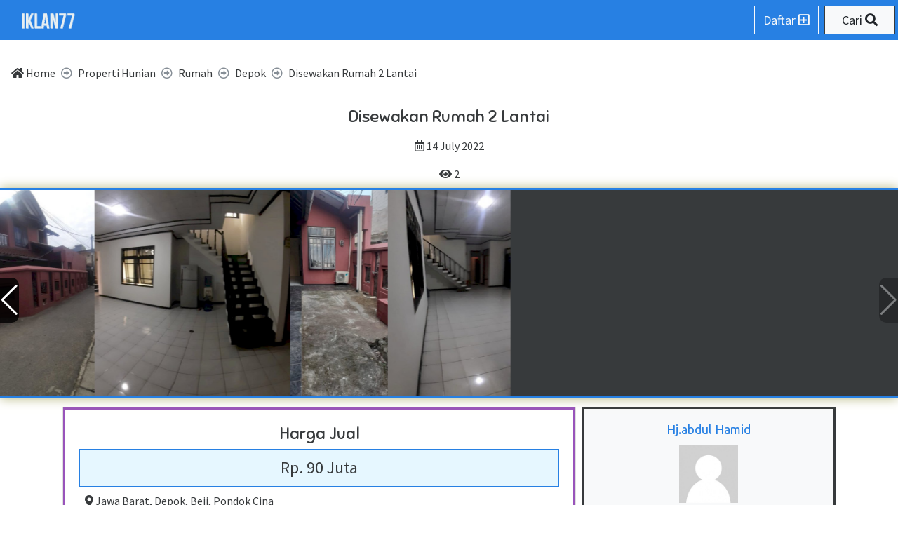

--- FILE ---
content_type: text/html; charset=UTF-8
request_url: https://iklan77.com/iklan/203455-disewakan-rumah-2-lantai/
body_size: 4908
content:
<html>
		<head>
			<title>Disewakan Rumah 2 Lantai | Iklan77</title>
			<meta name="viewport" content="initial-scale=1.0, maximum-scale=1.0">
			<meta name="description" value="Luas Tanah: 300 M2
Luas Bangunan: 300 M2
Kamar Tidur: 9
Kamar Mandi: 7
Tingkat: 2
Luas tanah 300m Luas Bangunan 300 m 2 Lantai 9 kamar tidur 7 kamar mandi Ruangan Besar Harga Nego #rumahbaru #rumahterlaris #rumahterbaru #rumahdisewa #rumahdepok #rumahbeji #rumahpondokcina"/>
			
			<meta name="google-site-verification" content="KARfb4Ow9QDjVZ2L8makflPH9ZBglHgeaYluyLWZy3M" />
			
			<link rel="stylesheet" href="/css/all.min.css?v=1.0.0"/>
			<meta property="og:type" content="website" />
			<meta property="og:url" content="https://iklan77.com/iklan/203455-disewakan-rumah-2-lantai/" />
			<meta property="og:title" content="Disewakan Rumah 2 Lantai | Iklan77" />
			<meta property="og:description" content="Luas Tanah: 300 M2
Luas Bangunan: 300 M2
Kamar Tidur: 9
Kamar Mandi: 7
Tingkat: 2
Luas tanah 300m Luas Bangunan 300 m 2 Lantai 9 kamar tidur 7 kamar mandi Ruangan Besar Harga Nego #rumahbaru #rumahterlaris #rumahterbaru #rumahdisewa #rumahdepok #rumahbeji #rumahpondokcina">
			<meta property="og:image" content="https://dominator.ocicio.com/uploads/images/2022/07/52550/disewakan-rumah-2-lantai-FFL31S.jpg" />
			<meta property="og:image:width" content="668"/>
			<meta property="og:image:height" content="700"/>
			<script>
				var username = "";
				var parameter = {"role":"","platform":{"platform":"desktop","os":"global"},"webview":false,"page":1,"websiteName":"Iklan77","domain":"https:\/\/iklan77.com","analytics":"","gws":"<meta name=\"google-site-verification\" content=\"KARfb4Ow9QDjVZ2L8makflPH9ZBglHgeaYluyLWZy3M\" \/>","bws":"","version":"1.0.0","linkRef":"https:\/\/ocicio.com\/sebar-iklan\/","domainName":"iklan77.com","canonical":"https:\/\/iklan77.com\/iklan\/203455-disewakan-rumah-2-lantai\/","imageShare":"https:\/\/dominator.ocicio.com\/uploads\/images\/2022\/07\/52550\/disewakan-rumah-2-lantai-FFL31S.jpg","imageWidth":668,"imageHeight":700,"data":{"id":26842,"postId":52550,"username":"abdulhamid57@gmail.com","category":"properti hunian","subCategory":"rumah","type":"dijual","uniqueId":"203455","title":"Disewakan Rumah 2 Lantai","slug":"disewakan-rumah-2-lantai","content":"Luas Tanah: 300 M2\nLuas Bangunan: 300 M2\nKamar Tidur: 9\nKamar Mandi: 7\nTingkat: 2\nLuas tanah 300m\r\nLuas Bangunan 300 m\r\n2 Lantai\r\n9 kamar tidur\r\n7 kamar mandi\r\nRuangan Besar\r\nHarga Nego\r\n#rumahbaru #rumahterlaris #rumahterbaru #rumahdisewa #rumahdepok #rumahbeji #rumahpondokcina","data":{"price":{"price":"90000000"},"priceUnit":"","province":"jawa barat","regency":"depok","district":"beji","village":"pondok cina","postId":84819,"source":"https:\/\/idrumah.com","sharedWebsite":0,"sharedSosmed":0,"nextSync":"2022-07-14 15:39:48","sosmed":false,"reshared":false},"images":{"images":[{"file":"https:\/\/dominator.ocicio.com\/uploads\/images\/2022\/07\/52550\/disewakan-rumah-2-lantai-FFL31S.jpg","width":668,"height":700},{"file":"https:\/\/dominator.ocicio.com\/uploads\/images\/2022\/07\/52550\/disewakan-rumah-2-lantai-9J9MG9.jpg","width":651,"height":700},{"file":"https:\/\/dominator.ocicio.com\/uploads\/images\/2022\/07\/52550\/disewakan-rumah-2-lantai-JVE3TX.jpg","width":323,"height":700},{"file":"https:\/\/dominator.ocicio.com\/uploads\/images\/2022\/07\/52550\/disewakan-rumah-2-lantai-M20TU5.jpg","width":409,"height":700}],"imagesAdditional":[]},"video":[],"view":2,"contact":0,"status":"active","checked":0,"sold":"0000-00-00 00:00:00","modify":"0000-00-00 00:00:00","waktu":"2022-07-14 15:35:25","dir":"\/uploads\/images\/2022\/07\/26842\/","url":"\/iklan\/203455-disewakan-rumah-2-lantai\/"},"arrMember":{"id":1535,"username":"abdulhamid57","password":"8899","email":"abdulhamid57@gmail.com","handphone":"085780201057","role":"member","detail":{"accountType":"individual","fullName":"Hj.abdul hamid","avatar":"\/images\/avatar.jpg","province":"","regency":"","district":"","village":"","contactType":["whatsapp","phone","sms"],"promptChange":0,"identity":"","invite":"Q79PHJ","registrationId":"","bonusRefer":false},"access":null,"referred":null,"vkey":"","verification":"","status":"active","waktu":"2021-09-24 19:30:12"},"title":"Disewakan Rumah 2 Lantai | Iklan77","meta":"Luas Tanah: 300 M2\nLuas Bangunan: 300 M2\nKamar Tidur: 9\nKamar Mandi: 7\nTingkat: 2\nLuas tanah 300m Luas Bangunan 300 m 2 Lantai 9 kamar tidur 7 kamar mandi Ruangan Besar Harga Nego #rumahbaru #rumahterlaris #rumahterbaru #rumahdisewa #rumahdepok #rumahbeji #rumahpondokcina"};
				var arrNotif = [];
			</script>
		</head>
		<body><nav class="navbar navbar-expand-lg bg-primary fixed-top px-1 py-2">
			  <a class="navbar-brand m-0" href="/"><img class="logo" src="/images/logo.png"/></a>
				<div class="dropdown ml-auto mr-2">
					<a href="https://ocicio.com/sebar-iklan/" class="btn btn-outline-light medium">Daftar <i class="far fa-plus-square"></i></a>
				</div>
				<div class="dropdown">
					<button class="shining btn btn-light medium px-2 px-sm-4 border border-dark m-0" id="dropdownMenuButton" data-toggle="dropdown" aria-haspopup="true" aria-expanded="false">
						Cari <i class="fas fa-search"></i>
					</button>
					<div class="dropdown-menu keep-open dropdown-menu-right p-2 mw-100 minw-300" aria-labelledby="dropdownMenuButton">
					<form id="formSearch" class="text-center">
				<div class="form-group relative">
					<label for="searchKeyword">Masukan kata kunci apapun yang ingin anda cari <span class="small">(Wajib Isi <sup><i class="fas fa-asterisk text-danger"></i></sup>)</span></label>
					<div class="input-group">
					<input type="text" name="searchKeyword" class="form-control" placeholder="Misal: Apartemen di Bandung"/>
					<div class="input-group-append">
						<button class="btn btn-primary" disabled>Cari <i class="fas fa-search"></i></button>
					</div>
					</div>
				</div>
				<div id="searchMore" style="display:none;">
					<div class="form-group">
						<div class="row m-0 mb-2">
							<div class="col-6 p-1">
								<label for="from">Harga Mulai</label>
								<div>
									<input type="number" class="form-control text-center" name="priceMin" placeholder="Min Harga" input-type="harga"/>
								</div>
							</div>
							<div class="col-6 p-1">
								<label for="from">Sampai</label>
								<div>
									<input type="number" class="form-control text-center" name="priceMax" placeholder="Maks Harga" input-type="harga"/>
								</div>
							</div>
						</div>
					</div>
				</div>
				<button type="button" data-id="btnOpen" data-open="#searchMore" text-open="Ingin Lebih Lengkap?" text-close="Tutup Pencarian Lebih Lanjut?" class="block btn btn-transparent text-primary m-auto font-raleway faa-horizontal animated"><span>Ingin Lebih Lengkap?</span> <i class="far fa-plus-square"></i></button>
				</form>
					</div>
				</div>
			</nav><div class="container-full mt-max"><ol class="breadcrumb bg-transparent"><li class="breadcrumb-item itemprop="itemListElement" itemscope itemtype="https://iklan77.com/">
					<a class="text-dark" itemtype="https://iklan77.com/" itemprop="item" href="/"><span itemprop="name"><i class="fas fa-home"></i> Home</span></a>
					<meta itemprop="position" content="1" />
					</li><li class="breadcrumb-item itemprop="itemListElement" itemscope itemtype="https://iklan77.com/properti-hunian/">
					<a class="text-dark" itemtype="https://iklan77.com/properti-hunian/" itemprop="item" href="/properti-hunian/"><span itemprop="name">Properti Hunian</span></a>
					<meta itemprop="position" content="2" />
					</li><li class="breadcrumb-item itemprop="itemListElement" itemscope itemtype="https://iklan77.com/properti-hunian/rumah/">
					<a class="text-dark" itemtype="https://iklan77.com/properti-hunian/rumah/" itemprop="item" href="/properti-hunian/rumah/"><span itemprop="name">Rumah</span></a>
					<meta itemprop="position" content="3" />
					</li><li class="breadcrumb-item itemprop="itemListElement" itemscope itemtype="https://iklan77.com/properti-hunian/rumah/depok/">
					<a class="text-dark" itemtype="https://iklan77.com/properti-hunian/rumah/depok/" itemprop="item" href="/properti-hunian/rumah/depok/"><span itemprop="name">Depok</span></a>
					<meta itemprop="position" content="4" />
					</li><li class="breadcrumb-item itemprop="itemListElement" itemscope itemtype="https://iklan77.com/properti/depok/203455-disewakan-rumah-2-lantai/">
					<span itemprop="name">Disewakan Rumah 2 Lantai</span>
					<meta itemprop="position" content="5" />
					</li></ol><script>
			var tracking = {"id":26842,"postId":52550,"username":"abdulhamid57@gmail.com","category":"properti hunian","subCategory":"rumah","type":"dijual","uniqueId":"203455","title":"Disewakan Rumah 2 Lantai","slug":"disewakan-rumah-2-lantai","content":"Luas Tanah: 300 M2\nLuas Bangunan: 300 M2\nKamar Tidur: 9\nKamar Mandi: 7\nTingkat: 2\nLuas tanah 300m\r\nLuas Bangunan 300 m\r\n2 Lantai\r\n9 kamar tidur\r\n7 kamar mandi\r\nRuangan Besar\r\nHarga Nego\r\n#rumahbaru #rumahterlaris #rumahterbaru #rumahdisewa #rumahdepok #rumahbeji #rumahpondokcina","data":{"price":{"price":"90000000"},"priceUnit":"","province":"jawa barat","regency":"depok","district":"beji","village":"pondok cina","postId":84819,"source":"https:\/\/idrumah.com","sharedWebsite":0,"sharedSosmed":0,"nextSync":"2022-07-14 15:39:48","sosmed":false,"reshared":false},"images":{"images":[{"file":"https:\/\/dominator.ocicio.com\/uploads\/images\/2022\/07\/52550\/disewakan-rumah-2-lantai-FFL31S.jpg","width":668,"height":700},{"file":"https:\/\/dominator.ocicio.com\/uploads\/images\/2022\/07\/52550\/disewakan-rumah-2-lantai-9J9MG9.jpg","width":651,"height":700},{"file":"https:\/\/dominator.ocicio.com\/uploads\/images\/2022\/07\/52550\/disewakan-rumah-2-lantai-JVE3TX.jpg","width":323,"height":700},{"file":"https:\/\/dominator.ocicio.com\/uploads\/images\/2022\/07\/52550\/disewakan-rumah-2-lantai-M20TU5.jpg","width":409,"height":700}],"imagesAdditional":[]},"video":[],"view":2,"contact":0,"status":"active","checked":0,"sold":"0000-00-00 00:00:00","modify":"0000-00-00 00:00:00","waktu":"2022-07-14 15:35:25","dir":"\/uploads\/images\/2022\/07\/26842\/","url":"\/iklan\/203455-disewakan-rumah-2-lantai\/"};
			var postImage = ["https:\/\/dominator.ocicio.com\/uploads\/images\/2022\/07\/52550\/disewakan-rumah-2-lantai-FFL31S.jpg","https:\/\/dominator.ocicio.com\/uploads\/images\/2022\/07\/52550\/disewakan-rumah-2-lantai-9J9MG9.jpg","https:\/\/dominator.ocicio.com\/uploads\/images\/2022\/07\/52550\/disewakan-rumah-2-lantai-JVE3TX.jpg","https:\/\/dominator.ocicio.com\/uploads\/images\/2022\/07\/52550\/disewakan-rumah-2-lantai-M20TU5.jpg"];
		</script><h1 class="big font-sniglet text-center p-2 m-0">Disewakan Rumah 2 Lantai</h1>
		<div class="p-2 text-center"><i class="far fa-calendar-alt"></i> 14 July 2022</div><div class="p-2 text-center">
			<div class="d-inline-block"><i class="fas fa-eye"></i> 2</div>
		</div>
<!-- Slider main container -->
<div id="listGallery" class="swiper-container glowing-yellow bg-secondary border-top-solid border-bottom-solid border-primary">
	<!-- Additional required wrapper -->
	<div class="swiper-wrapper">
		<!-- Slides -->
		<div class="swiper-slide"><img id="openGallery" class="swiper-lazy imgFit" src="https://dominator.ocicio.com/uploads/images/2022/07/52550/disewakan-rumah-2-lantai-FFL31S.jpg"/></div><div class="swiper-slide"><img id="openGallery" class="swiper-lazy imgFit" src="https://dominator.ocicio.com/uploads/images/2022/07/52550/disewakan-rumah-2-lantai-9J9MG9.jpg"/></div><div class="swiper-slide"><img id="openGallery" class="swiper-lazy imgFit" src="https://dominator.ocicio.com/uploads/images/2022/07/52550/disewakan-rumah-2-lantai-JVE3TX.jpg"/></div><div class="swiper-slide"><img id="openGallery" class="swiper-lazy imgFit" src="https://dominator.ocicio.com/uploads/images/2022/07/52550/disewakan-rumah-2-lantai-M20TU5.jpg"/></div>
	</div>
	<!-- If we need navigation buttons -->
	<div class="swiper-button-prev"></div>
	<div class="swiper-button-next"></div>

	<!-- If we need scrollbar -->
	<div class="swiper-scrollbar"></div>
</div><div class="py-2">
			<div class="container mt-0">
				<div class="row m-0">
					<div class="col-12 col-md-7 col-lg-8 p-1"><div class="card">
			<div class="card-body border-solid border-info">
				<h1 class="big font-sniglet text-center">Harga Jual</h1>
				<div class="border border-primary bg-sky-light p-2 big text-center">Rp. 90 Juta <span class="medium text-success"></span></div>
				
				<div class="p-2 border-bottom"><i class="fas fa-map-marker-alt"></i> <a class="text-dark" href="/properti-hunian/rumah/jawa-barat/" class="d-inline-block">Jawa Barat</a>, <a class="text-dark" href="/properti-hunian/rumah/depok/" class="d-inline-block">Depok</a>, <a class="text-dark" href="/properti-hunian/rumah/depok/beji/" class="d-inline-block">Beji</a>, <a class="text-dark" href="/properti-hunian/rumah/depok/beji/pondok-cina/" class="d-inline-block">Pondok Cina</a></div>
				<div class="py-2 text-center row m-0"><div class="col-12 col-sm-6 p-1">
		<a class="btn btn-block bg-facebook text-white medium mb-2" target="_blank" href="https://www.facebook.com/sharer/sharer.php?u=https://iklan77.com/iklan/203455-disewakan-rumah-2-lantai/?act=facebook">Bagikan ke <i class="fab fa-facebook"></i></a>
		</div>
		<div class="col-12 col-sm-6 p-1">
		<a class="btn btn-block bg-twitter text-white medium mb-2" target="_blank" href="https://twitter.com/share?text=Disewakan+Rumah+2+Lantai&url=https://iklan77.com/iklan/203455-disewakan-rumah-2-lantai/?act=twitter">Bagikan ke <i class="fab fa-twitter-square"></i></a>
		</div></div>
				<div class="py-2">Luas Tanah: 300 M2<br />
Luas Bangunan: 300 M2<br />
Kamar Tidur: 9<br />
Kamar Mandi: 7<br />
Tingkat: 2<br />
Luas tanah 300m<br />
Luas Bangunan 300 m<br />
2 Lantai<br />
9 kamar tidur<br />
7 kamar mandi<br />
Ruangan Besar<br />
Harga Nego<br />
#rumahbaru #rumahterlaris #rumahterbaru #rumahdisewa #rumahdepok #rumahbeji #rumahpondokcina</div>
			</div>
		</div></div>
					<div class="col-12 col-md-5 col-lg-4 p-1"><div id="profile" class="border-solid border-dark p-2 bg-light"><div class="font-ubuntu text-center">
				<div class="p-2">
					<a class="medium mb-2 text-primary" href="/member/abdulhamid57/">Hj.abdul Hamid</a>
				</div>
				<div class="mb-2 col-10 col-md-5 col-lg-4 mx-auto"><img class="w-100 mh-400" src="/images/avatar.jpg"></div>
				<div class="p-2"><button id="btnContact" class="btn btn-primary btn-block mb-2" data-handphone="6285780201057" data-platform="desktop" data-message="Halo+Hj.abdul+hamid%0A%0ASaya+tertarik+dengan+iklan+anda%3A+%2Fiklan%2F203455-disewakan-rumah-2-lantai%2F%0A%0ATolong+segera+hubungi+saya." data-os="global" data-type="whatsapp"><i class="fab fa-whatsapp"></i> <span>628578xxxxxxx</span></button><button id="btnContact" class="btn btn-primary btn-block mb-2" data-handphone="085780201057" data-platform="desktop" data-message="Halo+Hj.abdul+hamid%0A%0ASaya+tertarik+dengan+iklan+anda%3A+%2Fiklan%2F203455-disewakan-rumah-2-lantai%2F%0A%0ATolong+segera+hubungi+saya." data-os="global" data-type="phone"><i class="fas fa-phone"></i> <span>085780xxxxxxx</span></button><button id="btnContact" class="btn btn-primary btn-block mb-2" data-handphone="085780201057" data-platform="desktop" data-message="Halo+Hj.abdul+hamid%0A%0ASaya+tertarik+dengan+iklan+anda%3A+%2Fiklan%2F203455-disewakan-rumah-2-lantai%2F%0A%0ATolong+segera+hubungi+saya." data-os="global" data-type="sms"><i class="fas fa-sms"></i> <span>085780xxxxxxx</span></button></div>
				
			</div></div></div>
				</div>
			</div>
		</div><div class="row m-0"><div class="col-12 col-sm-6 col-md-6 col-lg-4 p-1 text-center" data-click="on">
						<div class="border border-primary">
							<img class="lazy mh-200 mw-100" src="/images/loading.gif" data-src="https://dominator.ocicio.com/uploads/images/2026/01/95393/di-jual-rumah-siap-huni-di-sukabakti-curug-tangerang-91H5UQ.jpg"/>
							<a class="p-2 bg-primary text-center block text-white center" href="/iklan/309250-di-jual-rumah-siap-huni-di-sukabakti-curug-tangerang/">Di jual rumah siap huni di Sukabakti Curug Tangerang</a>
						</div>
					</div><div class="col-12 col-sm-6 col-md-6 col-lg-4 p-1 text-center" data-click="on">
						<div class="border border-primary">
							<img class="lazy mh-200 mw-100" src="/images/loading.gif" data-src="https://dominator.ocicio.com/uploads/images/2026/01/95392/jual-rumah-di-cluster-stella-residence-siliwangi-baleendah--7XSIWN.jpg"/>
							<a class="p-2 bg-primary text-center block text-white center" href="/iklan/912431-jual-rumah-di-cluster-stella-residence-siliwangi-baleendah-/">Jual Rumah Di Cluster Stella Residence - Siliwangi Baleendah !</a>
						</div>
					</div><div class="col-12 col-sm-6 col-md-6 col-lg-4 p-1 text-center" data-click="on">
						<div class="border border-primary">
							<img class="lazy mh-200 mw-100" src="/images/loading.gif" data-src="https://dominator.ocicio.com/uploads/images/2026/01/95390/di-sewakan-villa-strategis-di-palm-garden-cipanas-cianjur-RE0AET.jpg"/>
							<a class="p-2 bg-primary text-center block text-white center" href="/iklan/602082-di-sewakan-villa-strategis-di-palm-garden-cipanas-cianjur/">Di sewakan villa strategis di Palm Garden Cipanas Cianjur</a>
						</div>
					</div><div class="col-12 col-sm-6 col-md-6 col-lg-4 p-1 text-center" data-click="on">
						<div class="border border-primary">
							<img class="lazy mh-200 mw-100" src="/images/loading.gif" data-src="https://dominator.ocicio.com/uploads/images/2026/01/95388/jual-rumah-strategis-siap-huni-di-kemang-parung-bogo-JL0B97.jpg"/>
							<a class="p-2 bg-primary text-center block text-white center" href="/iklan/444701-jual-rumah-strategis-siap-huni-di-kemang-parung-bogor/">Jual rumah strategis siap huni di Kemang Parung Bogor</a>
						</div>
					</div><div class="col-12 col-sm-6 col-md-6 col-lg-4 p-1 text-center" data-click="on">
						<div class="border border-primary">
							<img class="lazy mh-200 mw-100" src="/images/loading.gif" data-src="https://dominator.ocicio.com/uploads/images/2026/01/95384/dijual-apartemen-nempel-stasiun-N1LEJU.jpg"/>
							<a class="p-2 bg-primary text-center block text-white center" href="/iklan/338685-dijual-apartemen-nempel-stasiun/">DIJUAL Apartemen nempel Stasiun</a>
						</div>
					</div><div class="col-12 col-sm-6 col-md-6 col-lg-4 p-1 text-center" data-click="on">
						<div class="border border-primary">
							<img class="lazy mh-200 mw-100" src="/images/loading.gif" data-src="https://dominator.ocicio.com/uploads/images/2026/01/95382/di-jual-murah-tanah-strategis-di-kandat-kediri-1JPFX8.jpg"/>
							<a class="p-2 bg-primary text-center block text-white center" href="/iklan/223641-di-jual-murah-tanah-strategis-di-kandat-kediri/">Di Jual Murah Tanah Strategis Di Kandat Kediri</a>
						</div>
					</div><div class="col-12 col-sm-6 col-md-6 col-lg-4 p-1 text-center" data-click="on">
						<div class="border border-primary">
							<img class="lazy mh-200 mw-100" src="/images/loading.gif" data-src="https://dominator.ocicio.com/uploads/images/2026/01/95381/dijual-tanah-sawah-untuk-pertanianhunian-di-sleman-yogyakarta-K96QAM.jpg"/>
							<a class="p-2 bg-primary text-center block text-white center" href="/iklan/889065-dijual-tanah-sawah-untuk-pertanianhunian-di-sleman-yogyakarta/">DIJUAL TANAH SAWAH UNTUK PERTANIAN/HUNIAN DI SLEMAN YOGYAKARTA</a>
						</div>
					</div><div class="col-12 col-sm-6 col-md-6 col-lg-4 p-1 text-center" data-click="on">
						<div class="border border-primary">
							<img class="lazy mh-200 mw-100" src="/images/loading.gif" data-src="https://dominator.ocicio.com/uploads/images/2026/01/95376/rumah-mewah-2-lantai-tanpa-dp-full-fasilitas-HFGACS.jpg"/>
							<a class="p-2 bg-primary text-center block text-white center" href="/iklan/889966-rumah-mewah-2-lantai-tanpa-dp-full-fasilitas/">Rumah Mewah 2 lantai tanpa dp full fasilitas</a>
						</div>
					</div><div class="col-12 col-sm-6 col-md-6 col-lg-4 p-1 text-center" data-click="on">
						<div class="border border-primary">
							<img class="lazy mh-200 mw-100" src="/images/loading.gif" data-src="https://dominator.ocicio.com/uploads/images/2026/01/95374/dijual-kebun-buah-naga-750m2-J3PE5G.jpg"/>
							<a class="p-2 bg-primary text-center block text-white center" href="/iklan/824949-dijual-kebun-buah-naga-750m2/">Dijual Kebun Buah Naga (750m2)</a>
						</div>
					</div><div class="col-12 col-sm-6 col-md-6 col-lg-4 p-1 text-center" data-click="on">
						<div class="border border-primary">
							<img class="lazy mh-200 mw-100" src="/images/loading.gif" data-src="https://dominator.ocicio.com/uploads/images/2026/01/95372/dijual-rumah-strategis-pandeglang-banten--PGKSNU.jpg"/>
							<a class="p-2 bg-primary text-center block text-white center" href="/iklan/240675-dijual-rumah-strategis-pandeglang-banten-/">DIJUAL RUMAH STRATEGIS – PANDEGLANG, BANTEN</a>
						</div>
					</div><div class="col-12 col-sm-6 col-md-6 col-lg-4 p-1 text-center" data-click="on">
						<div class="border border-primary">
							<img class="lazy mh-200 mw-100" src="/images/loading.gif" data-src="https://dominator.ocicio.com/uploads/images/2026/01/95368/villa-ala-ala-jepang-by-cv-uangland-persada-OZTSLR.jpg"/>
							<a class="p-2 bg-primary text-center block text-white center" href="/iklan/386224-villa-ala-ala-jepang-by-cv-uangland-persada/">VILLA ALA-ALA JEPANG BY CV UANGLAND PERSADA!</a>
						</div>
					</div><div class="col-12 col-sm-6 col-md-6 col-lg-4 p-1 text-center" data-click="on">
						<div class="border border-primary">
							<img class="lazy mh-200 mw-100" src="/images/loading.gif" data-src="https://dominator.ocicio.com/uploads/images/2026/01/95367/elite-tapi-elegan-by-cv-uangland-persada-1D1L50.jpg"/>
							<a class="p-2 bg-primary text-center block text-white center" href="/iklan/876654-elite-tapi-elegan-by-cv-uangland-persada/">ELITE TAPI ELEGAN BY CV UANGLAND PERSADA!</a>
						</div>
					</div></div></div><div class="p-2 text-center bg-secondary text-white pb-5">&copy; 2020 by Iklan77<div class="footerLinks text-center">
		<ul>
			<li><a href="/tentang/">Tentang Kami</a></li>
			<li><a href="/contact/">Kontak Kami</a></li>
			<li><a href="/syarat-kebijakan/">Syarat dan Kebijakan</a></li>
		</ul>
		</div></div>
		<script src="/js/plugins.min.js?v=1.0.0"></script>
		
		<script src="/js/main.min.js?v=1.0.0"></script>
		<script defer src="https://static.cloudflareinsights.com/beacon.min.js/vcd15cbe7772f49c399c6a5babf22c1241717689176015" integrity="sha512-ZpsOmlRQV6y907TI0dKBHq9Md29nnaEIPlkf84rnaERnq6zvWvPUqr2ft8M1aS28oN72PdrCzSjY4U6VaAw1EQ==" data-cf-beacon='{"version":"2024.11.0","token":"641a4631dfaa4eeda0d53949937e4fb9","r":1,"server_timing":{"name":{"cfCacheStatus":true,"cfEdge":true,"cfExtPri":true,"cfL4":true,"cfOrigin":true,"cfSpeedBrain":true},"location_startswith":null}}' crossorigin="anonymous"></script>
</body></html>